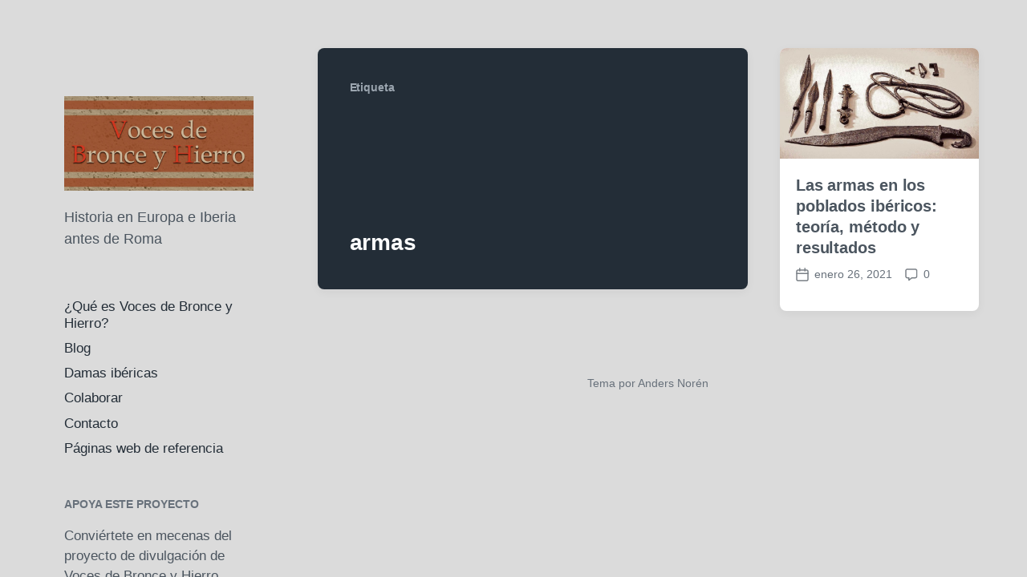

--- FILE ---
content_type: text/html; charset=UTF-8
request_url: https://vocesdebronceyhierro.es/archivos/tag/armas
body_size: 10257
content:
<!DOCTYPE html>


<html class="no-js" lang="es">

	<head>

		<meta http-equiv="content-type" content="text/html" charset="UTF-8" />
		<meta name="viewport" content="width=device-width, initial-scale=1.0" >

		<link rel="profile" href="http://gmpg.org/xfn/11">

		<title>armas &#8211; VOCES DE BRONCE Y HIERRO</title>
<meta name='robots' content='max-image-preview:large' />
	<style>img:is([sizes="auto" i], [sizes^="auto," i]) { contain-intrinsic-size: 3000px 1500px }</style>
	<link rel='dns-prefetch' href='//www.googletagmanager.com' />
<link rel='dns-prefetch' href='//pagead2.googlesyndication.com' />
<link rel="alternate" type="application/rss+xml" title="VOCES DE BRONCE Y HIERRO &raquo; Feed" href="https://vocesdebronceyhierro.es/feed" />
<link rel="alternate" type="application/rss+xml" title="VOCES DE BRONCE Y HIERRO &raquo; Feed de los comentarios" href="https://vocesdebronceyhierro.es/comments/feed" />
<link rel="alternate" type="application/rss+xml" title="VOCES DE BRONCE Y HIERRO &raquo; Etiqueta armas del feed" href="https://vocesdebronceyhierro.es/archivos/tag/armas/feed" />
<script type="text/javascript">
/* <![CDATA[ */
window._wpemojiSettings = {"baseUrl":"https:\/\/s.w.org\/images\/core\/emoji\/16.0.1\/72x72\/","ext":".png","svgUrl":"https:\/\/s.w.org\/images\/core\/emoji\/16.0.1\/svg\/","svgExt":".svg","source":{"concatemoji":"https:\/\/vocesdebronceyhierro.es\/wp-includes\/js\/wp-emoji-release.min.js?ver=6.8.3"}};
/*! This file is auto-generated */
!function(s,n){var o,i,e;function c(e){try{var t={supportTests:e,timestamp:(new Date).valueOf()};sessionStorage.setItem(o,JSON.stringify(t))}catch(e){}}function p(e,t,n){e.clearRect(0,0,e.canvas.width,e.canvas.height),e.fillText(t,0,0);var t=new Uint32Array(e.getImageData(0,0,e.canvas.width,e.canvas.height).data),a=(e.clearRect(0,0,e.canvas.width,e.canvas.height),e.fillText(n,0,0),new Uint32Array(e.getImageData(0,0,e.canvas.width,e.canvas.height).data));return t.every(function(e,t){return e===a[t]})}function u(e,t){e.clearRect(0,0,e.canvas.width,e.canvas.height),e.fillText(t,0,0);for(var n=e.getImageData(16,16,1,1),a=0;a<n.data.length;a++)if(0!==n.data[a])return!1;return!0}function f(e,t,n,a){switch(t){case"flag":return n(e,"\ud83c\udff3\ufe0f\u200d\u26a7\ufe0f","\ud83c\udff3\ufe0f\u200b\u26a7\ufe0f")?!1:!n(e,"\ud83c\udde8\ud83c\uddf6","\ud83c\udde8\u200b\ud83c\uddf6")&&!n(e,"\ud83c\udff4\udb40\udc67\udb40\udc62\udb40\udc65\udb40\udc6e\udb40\udc67\udb40\udc7f","\ud83c\udff4\u200b\udb40\udc67\u200b\udb40\udc62\u200b\udb40\udc65\u200b\udb40\udc6e\u200b\udb40\udc67\u200b\udb40\udc7f");case"emoji":return!a(e,"\ud83e\udedf")}return!1}function g(e,t,n,a){var r="undefined"!=typeof WorkerGlobalScope&&self instanceof WorkerGlobalScope?new OffscreenCanvas(300,150):s.createElement("canvas"),o=r.getContext("2d",{willReadFrequently:!0}),i=(o.textBaseline="top",o.font="600 32px Arial",{});return e.forEach(function(e){i[e]=t(o,e,n,a)}),i}function t(e){var t=s.createElement("script");t.src=e,t.defer=!0,s.head.appendChild(t)}"undefined"!=typeof Promise&&(o="wpEmojiSettingsSupports",i=["flag","emoji"],n.supports={everything:!0,everythingExceptFlag:!0},e=new Promise(function(e){s.addEventListener("DOMContentLoaded",e,{once:!0})}),new Promise(function(t){var n=function(){try{var e=JSON.parse(sessionStorage.getItem(o));if("object"==typeof e&&"number"==typeof e.timestamp&&(new Date).valueOf()<e.timestamp+604800&&"object"==typeof e.supportTests)return e.supportTests}catch(e){}return null}();if(!n){if("undefined"!=typeof Worker&&"undefined"!=typeof OffscreenCanvas&&"undefined"!=typeof URL&&URL.createObjectURL&&"undefined"!=typeof Blob)try{var e="postMessage("+g.toString()+"("+[JSON.stringify(i),f.toString(),p.toString(),u.toString()].join(",")+"));",a=new Blob([e],{type:"text/javascript"}),r=new Worker(URL.createObjectURL(a),{name:"wpTestEmojiSupports"});return void(r.onmessage=function(e){c(n=e.data),r.terminate(),t(n)})}catch(e){}c(n=g(i,f,p,u))}t(n)}).then(function(e){for(var t in e)n.supports[t]=e[t],n.supports.everything=n.supports.everything&&n.supports[t],"flag"!==t&&(n.supports.everythingExceptFlag=n.supports.everythingExceptFlag&&n.supports[t]);n.supports.everythingExceptFlag=n.supports.everythingExceptFlag&&!n.supports.flag,n.DOMReady=!1,n.readyCallback=function(){n.DOMReady=!0}}).then(function(){return e}).then(function(){var e;n.supports.everything||(n.readyCallback(),(e=n.source||{}).concatemoji?t(e.concatemoji):e.wpemoji&&e.twemoji&&(t(e.twemoji),t(e.wpemoji)))}))}((window,document),window._wpemojiSettings);
/* ]]> */
</script>
<style id='wp-emoji-styles-inline-css' type='text/css'>

	img.wp-smiley, img.emoji {
		display: inline !important;
		border: none !important;
		box-shadow: none !important;
		height: 1em !important;
		width: 1em !important;
		margin: 0 0.07em !important;
		vertical-align: -0.1em !important;
		background: none !important;
		padding: 0 !important;
	}
</style>
<link rel='stylesheet' id='wp-block-library-css' href='https://vocesdebronceyhierro.es/wp-includes/css/dist/block-library/style.min.css?ver=6.8.3' type='text/css' media='all' />
<style id='classic-theme-styles-inline-css' type='text/css'>
/*! This file is auto-generated */
.wp-block-button__link{color:#fff;background-color:#32373c;border-radius:9999px;box-shadow:none;text-decoration:none;padding:calc(.667em + 2px) calc(1.333em + 2px);font-size:1.125em}.wp-block-file__button{background:#32373c;color:#fff;text-decoration:none}
</style>
<style id='global-styles-inline-css' type='text/css'>
:root{--wp--preset--aspect-ratio--square: 1;--wp--preset--aspect-ratio--4-3: 4/3;--wp--preset--aspect-ratio--3-4: 3/4;--wp--preset--aspect-ratio--3-2: 3/2;--wp--preset--aspect-ratio--2-3: 2/3;--wp--preset--aspect-ratio--16-9: 16/9;--wp--preset--aspect-ratio--9-16: 9/16;--wp--preset--color--black: #232D37;--wp--preset--color--cyan-bluish-gray: #abb8c3;--wp--preset--color--white: #FFF;--wp--preset--color--pale-pink: #f78da7;--wp--preset--color--vivid-red: #cf2e2e;--wp--preset--color--luminous-vivid-orange: #ff6900;--wp--preset--color--luminous-vivid-amber: #fcb900;--wp--preset--color--light-green-cyan: #7bdcb5;--wp--preset--color--vivid-green-cyan: #00d084;--wp--preset--color--pale-cyan-blue: #8ed1fc;--wp--preset--color--vivid-cyan-blue: #0693e3;--wp--preset--color--vivid-purple: #9b51e0;--wp--preset--color--darkest-gray: #4B555F;--wp--preset--color--darker-gray: #69737D;--wp--preset--color--gray: #9BA5AF;--wp--preset--color--light-gray: #DCDFE2;--wp--preset--color--lightest-gray: #E6E9EC;--wp--preset--gradient--vivid-cyan-blue-to-vivid-purple: linear-gradient(135deg,rgba(6,147,227,1) 0%,rgb(155,81,224) 100%);--wp--preset--gradient--light-green-cyan-to-vivid-green-cyan: linear-gradient(135deg,rgb(122,220,180) 0%,rgb(0,208,130) 100%);--wp--preset--gradient--luminous-vivid-amber-to-luminous-vivid-orange: linear-gradient(135deg,rgba(252,185,0,1) 0%,rgba(255,105,0,1) 100%);--wp--preset--gradient--luminous-vivid-orange-to-vivid-red: linear-gradient(135deg,rgba(255,105,0,1) 0%,rgb(207,46,46) 100%);--wp--preset--gradient--very-light-gray-to-cyan-bluish-gray: linear-gradient(135deg,rgb(238,238,238) 0%,rgb(169,184,195) 100%);--wp--preset--gradient--cool-to-warm-spectrum: linear-gradient(135deg,rgb(74,234,220) 0%,rgb(151,120,209) 20%,rgb(207,42,186) 40%,rgb(238,44,130) 60%,rgb(251,105,98) 80%,rgb(254,248,76) 100%);--wp--preset--gradient--blush-light-purple: linear-gradient(135deg,rgb(255,206,236) 0%,rgb(152,150,240) 100%);--wp--preset--gradient--blush-bordeaux: linear-gradient(135deg,rgb(254,205,165) 0%,rgb(254,45,45) 50%,rgb(107,0,62) 100%);--wp--preset--gradient--luminous-dusk: linear-gradient(135deg,rgb(255,203,112) 0%,rgb(199,81,192) 50%,rgb(65,88,208) 100%);--wp--preset--gradient--pale-ocean: linear-gradient(135deg,rgb(255,245,203) 0%,rgb(182,227,212) 50%,rgb(51,167,181) 100%);--wp--preset--gradient--electric-grass: linear-gradient(135deg,rgb(202,248,128) 0%,rgb(113,206,126) 100%);--wp--preset--gradient--midnight: linear-gradient(135deg,rgb(2,3,129) 0%,rgb(40,116,252) 100%);--wp--preset--font-size--small: 16px;--wp--preset--font-size--medium: 20px;--wp--preset--font-size--large: 24px;--wp--preset--font-size--x-large: 42px;--wp--preset--font-size--normal: 19px;--wp--preset--font-size--larger: 32px;--wp--preset--spacing--20: 0.44rem;--wp--preset--spacing--30: 0.67rem;--wp--preset--spacing--40: 1rem;--wp--preset--spacing--50: 1.5rem;--wp--preset--spacing--60: 2.25rem;--wp--preset--spacing--70: 3.38rem;--wp--preset--spacing--80: 5.06rem;--wp--preset--shadow--natural: 6px 6px 9px rgba(0, 0, 0, 0.2);--wp--preset--shadow--deep: 12px 12px 50px rgba(0, 0, 0, 0.4);--wp--preset--shadow--sharp: 6px 6px 0px rgba(0, 0, 0, 0.2);--wp--preset--shadow--outlined: 6px 6px 0px -3px rgba(255, 255, 255, 1), 6px 6px rgba(0, 0, 0, 1);--wp--preset--shadow--crisp: 6px 6px 0px rgba(0, 0, 0, 1);}:where(.is-layout-flex){gap: 0.5em;}:where(.is-layout-grid){gap: 0.5em;}body .is-layout-flex{display: flex;}.is-layout-flex{flex-wrap: wrap;align-items: center;}.is-layout-flex > :is(*, div){margin: 0;}body .is-layout-grid{display: grid;}.is-layout-grid > :is(*, div){margin: 0;}:where(.wp-block-columns.is-layout-flex){gap: 2em;}:where(.wp-block-columns.is-layout-grid){gap: 2em;}:where(.wp-block-post-template.is-layout-flex){gap: 1.25em;}:where(.wp-block-post-template.is-layout-grid){gap: 1.25em;}.has-black-color{color: var(--wp--preset--color--black) !important;}.has-cyan-bluish-gray-color{color: var(--wp--preset--color--cyan-bluish-gray) !important;}.has-white-color{color: var(--wp--preset--color--white) !important;}.has-pale-pink-color{color: var(--wp--preset--color--pale-pink) !important;}.has-vivid-red-color{color: var(--wp--preset--color--vivid-red) !important;}.has-luminous-vivid-orange-color{color: var(--wp--preset--color--luminous-vivid-orange) !important;}.has-luminous-vivid-amber-color{color: var(--wp--preset--color--luminous-vivid-amber) !important;}.has-light-green-cyan-color{color: var(--wp--preset--color--light-green-cyan) !important;}.has-vivid-green-cyan-color{color: var(--wp--preset--color--vivid-green-cyan) !important;}.has-pale-cyan-blue-color{color: var(--wp--preset--color--pale-cyan-blue) !important;}.has-vivid-cyan-blue-color{color: var(--wp--preset--color--vivid-cyan-blue) !important;}.has-vivid-purple-color{color: var(--wp--preset--color--vivid-purple) !important;}.has-black-background-color{background-color: var(--wp--preset--color--black) !important;}.has-cyan-bluish-gray-background-color{background-color: var(--wp--preset--color--cyan-bluish-gray) !important;}.has-white-background-color{background-color: var(--wp--preset--color--white) !important;}.has-pale-pink-background-color{background-color: var(--wp--preset--color--pale-pink) !important;}.has-vivid-red-background-color{background-color: var(--wp--preset--color--vivid-red) !important;}.has-luminous-vivid-orange-background-color{background-color: var(--wp--preset--color--luminous-vivid-orange) !important;}.has-luminous-vivid-amber-background-color{background-color: var(--wp--preset--color--luminous-vivid-amber) !important;}.has-light-green-cyan-background-color{background-color: var(--wp--preset--color--light-green-cyan) !important;}.has-vivid-green-cyan-background-color{background-color: var(--wp--preset--color--vivid-green-cyan) !important;}.has-pale-cyan-blue-background-color{background-color: var(--wp--preset--color--pale-cyan-blue) !important;}.has-vivid-cyan-blue-background-color{background-color: var(--wp--preset--color--vivid-cyan-blue) !important;}.has-vivid-purple-background-color{background-color: var(--wp--preset--color--vivid-purple) !important;}.has-black-border-color{border-color: var(--wp--preset--color--black) !important;}.has-cyan-bluish-gray-border-color{border-color: var(--wp--preset--color--cyan-bluish-gray) !important;}.has-white-border-color{border-color: var(--wp--preset--color--white) !important;}.has-pale-pink-border-color{border-color: var(--wp--preset--color--pale-pink) !important;}.has-vivid-red-border-color{border-color: var(--wp--preset--color--vivid-red) !important;}.has-luminous-vivid-orange-border-color{border-color: var(--wp--preset--color--luminous-vivid-orange) !important;}.has-luminous-vivid-amber-border-color{border-color: var(--wp--preset--color--luminous-vivid-amber) !important;}.has-light-green-cyan-border-color{border-color: var(--wp--preset--color--light-green-cyan) !important;}.has-vivid-green-cyan-border-color{border-color: var(--wp--preset--color--vivid-green-cyan) !important;}.has-pale-cyan-blue-border-color{border-color: var(--wp--preset--color--pale-cyan-blue) !important;}.has-vivid-cyan-blue-border-color{border-color: var(--wp--preset--color--vivid-cyan-blue) !important;}.has-vivid-purple-border-color{border-color: var(--wp--preset--color--vivid-purple) !important;}.has-vivid-cyan-blue-to-vivid-purple-gradient-background{background: var(--wp--preset--gradient--vivid-cyan-blue-to-vivid-purple) !important;}.has-light-green-cyan-to-vivid-green-cyan-gradient-background{background: var(--wp--preset--gradient--light-green-cyan-to-vivid-green-cyan) !important;}.has-luminous-vivid-amber-to-luminous-vivid-orange-gradient-background{background: var(--wp--preset--gradient--luminous-vivid-amber-to-luminous-vivid-orange) !important;}.has-luminous-vivid-orange-to-vivid-red-gradient-background{background: var(--wp--preset--gradient--luminous-vivid-orange-to-vivid-red) !important;}.has-very-light-gray-to-cyan-bluish-gray-gradient-background{background: var(--wp--preset--gradient--very-light-gray-to-cyan-bluish-gray) !important;}.has-cool-to-warm-spectrum-gradient-background{background: var(--wp--preset--gradient--cool-to-warm-spectrum) !important;}.has-blush-light-purple-gradient-background{background: var(--wp--preset--gradient--blush-light-purple) !important;}.has-blush-bordeaux-gradient-background{background: var(--wp--preset--gradient--blush-bordeaux) !important;}.has-luminous-dusk-gradient-background{background: var(--wp--preset--gradient--luminous-dusk) !important;}.has-pale-ocean-gradient-background{background: var(--wp--preset--gradient--pale-ocean) !important;}.has-electric-grass-gradient-background{background: var(--wp--preset--gradient--electric-grass) !important;}.has-midnight-gradient-background{background: var(--wp--preset--gradient--midnight) !important;}.has-small-font-size{font-size: var(--wp--preset--font-size--small) !important;}.has-medium-font-size{font-size: var(--wp--preset--font-size--medium) !important;}.has-large-font-size{font-size: var(--wp--preset--font-size--large) !important;}.has-x-large-font-size{font-size: var(--wp--preset--font-size--x-large) !important;}
:where(.wp-block-post-template.is-layout-flex){gap: 1.25em;}:where(.wp-block-post-template.is-layout-grid){gap: 1.25em;}
:where(.wp-block-columns.is-layout-flex){gap: 2em;}:where(.wp-block-columns.is-layout-grid){gap: 2em;}
:root :where(.wp-block-pullquote){font-size: 1.5em;line-height: 1.6;}
</style>
<link rel='stylesheet' id='mwm_rrss_styles-css' href='https://vocesdebronceyhierro.es/wp-content/plugins/mowomo-redes-sociales/assets/css/styles.min.css?ver=2.0.8' type='text/css' media='all' />
<link rel='stylesheet' id='koji-style-css' href='https://vocesdebronceyhierro.es/wp-content/themes/koji/style.css?ver=2.1' type='text/css' media='all' />
<script type="text/javascript" src="https://vocesdebronceyhierro.es/wp-includes/js/jquery/jquery.min.js?ver=3.7.1" id="jquery-core-js"></script>
<script type="text/javascript" src="https://vocesdebronceyhierro.es/wp-includes/js/jquery/jquery-migrate.min.js?ver=3.4.1" id="jquery-migrate-js"></script>
<link rel="https://api.w.org/" href="https://vocesdebronceyhierro.es/wp-json/" /><link rel="alternate" title="JSON" type="application/json" href="https://vocesdebronceyhierro.es/wp-json/wp/v2/tags/66" /><link rel="EditURI" type="application/rsd+xml" title="RSD" href="https://vocesdebronceyhierro.es/xmlrpc.php?rsd" />
<meta name="generator" content="WordPress 6.8.3" />
<meta name="generator" content="Site Kit by Google 1.170.0" /><meta name="twitter:card" content="summary_large_image" /><meta property="og:title" content="Las armas en los poblados ibéricos: teoría, método y resultados" /><meta property="og:url" content="https://vocesdebronceyhierro.es/?post_type=post&amp;p=533" /><meta property="og:description" content="por Jesús M. de la Cruz Fernando Quesada Sanz es Doctor en Prehistoria y Arqueología" />
				<meta property="og:image" content="https://vocesdebronceyhierro.es/wp-content/uploads/2021/01/Ejemplos-armas-hallados-150x150.jpg" />
				<meta property="og:image_secure_url" content="https://vocesdebronceyhierro.es/wp-content/uploads/2021/01/Ejemplos-armas-hallados-150x150.jpg" />
				<meta property="og:image:width" content="150" />
				<meta property="og:image:height" content="150" />
				<meta property="og:image:alt" content="" />
				<meta property="og:image:type" content="image/jpeg" />

				<meta property="og:type" content="article" />		<script>document.documentElement.className = document.documentElement.className.replace( 'no-js', 'js' );</script>
		
<!-- Metaetiquetas de Google AdSense añadidas por Site Kit -->
<meta name="google-adsense-platform-account" content="ca-host-pub-2644536267352236">
<meta name="google-adsense-platform-domain" content="sitekit.withgoogle.com">
<!-- Acabar con las metaetiquetas de Google AdSense añadidas por Site Kit -->
<style type="text/css" id="custom-background-css">
body.custom-background { background-color: #dbdbdb; }
</style>
	
<!-- Fragmento de código de Google Adsense añadido por Site Kit -->
<script type="text/javascript" async="async" src="https://pagead2.googlesyndication.com/pagead/js/adsbygoogle.js?client=ca-pub-3854821727235883&amp;host=ca-host-pub-2644536267352236" crossorigin="anonymous"></script>

<!-- Final del fragmento de código de Google Adsense añadido por Site Kit -->
<link rel="icon" href="https://vocesdebronceyhierro.es/wp-content/uploads/2020/10/cropped-avatar-grifo-gorrito-256x256-scaled-1-32x32.jpg" sizes="32x32" />
<link rel="icon" href="https://vocesdebronceyhierro.es/wp-content/uploads/2020/10/cropped-avatar-grifo-gorrito-256x256-scaled-1-192x192.jpg" sizes="192x192" />
<link rel="apple-touch-icon" href="https://vocesdebronceyhierro.es/wp-content/uploads/2020/10/cropped-avatar-grifo-gorrito-256x256-scaled-1-180x180.jpg" />
<meta name="msapplication-TileImage" content="https://vocesdebronceyhierro.es/wp-content/uploads/2020/10/cropped-avatar-grifo-gorrito-256x256-scaled-1-270x270.jpg" />

	</head>

	<body class="archive tag tag-armas tag-66 custom-background wp-custom-logo wp-theme-koji pagination-type-button">

		
		<div id="site-wrapper">

			<header id="site-header" role="banner">

				<a class="skip-link" href="#site-content">Saltar al contenido</a>
				<a class="skip-link" href="#main-menu">Saltar al menú principal</a>

				<div class="header-top section-inner">

					
			<a href="https://vocesdebronceyhierro.es/" title="VOCES DE BRONCE Y HIERRO" class="custom-logo-link">
				<img src="https://vocesdebronceyhierro.es/wp-content/uploads/2020/10/cropped-VdByH-banner-1200x480-ocre-2-1-1-scaled-1.jpg" width="1480" height="740" alt="VOCES DE BRONCE Y HIERRO" />
			</a>

			
					<button type="button" aria-pressed="false" class="toggle nav-toggle" data-toggle-target=".mobile-menu-wrapper" data-toggle-scroll-lock="true" data-toggle-attribute="">
						<label>
							<span class="show">Menú</span>
							<span class="hide">Cerrar</span>
						</label>
						<div class="bars">
							<div class="bar"></div>
							<div class="bar"></div>
							<div class="bar"></div>
						</div><!-- .bars -->
					</button><!-- .nav-toggle -->

				</div><!-- .header-top -->

				<div class="header-inner section-inner">

					<div class="header-inner-top">

						
							<p class="site-description">Historia en Europa e Iberia antes de Roma</p>

						
						<ul class="site-nav reset-list-style" id="main-menu" role="navigation">
							<li id="menu-item-113" class="menu-item menu-item-type-post_type menu-item-object-page menu-item-113"><a href="https://vocesdebronceyhierro.es/home">¿Qué es Voces de Bronce y Hierro?</a></li>
<li id="menu-item-234" class="menu-item menu-item-type-taxonomy menu-item-object-category menu-item-234"><a href="https://vocesdebronceyhierro.es/archivos/category/blog">Blog</a></li>
<li id="menu-item-3358" class="menu-item menu-item-type-post_type menu-item-object-page menu-item-3358"><a href="https://vocesdebronceyhierro.es/damas-ibericas">Damas ibéricas</a></li>
<li id="menu-item-115" class="menu-item menu-item-type-post_type menu-item-object-page menu-item-115"><a href="https://vocesdebronceyhierro.es/about">Colaborar</a></li>
<li id="menu-item-227" class="menu-item menu-item-type-post_type menu-item-object-page menu-item-227"><a href="https://vocesdebronceyhierro.es/contacto">Contacto</a></li>
<li id="menu-item-332" class="menu-item menu-item-type-post_type menu-item-object-page menu-item-332"><a href="https://vocesdebronceyhierro.es/paginas-web-de-referencia">Páginas web de referencia</a></li>
						</ul>

						
							<div class="sidebar-widgets">
								<div id="ko_fi_widget-2" class="widget ko_fi_widget"><div class="widget-content"><h2 class="widget-title">Apoya este proyecto</h2><p>Conviértete en mecenas del proyecto de divulgación de Voces de Bronce y Hierro.</p><div class="ko-fi-button" data-text="¡Une tu voz!" data-color="#FF5F5F" data-code="vdbyh" id="ko_fi_widget_2Html" style="float: none; text-align: left;" data-title="Apoya este proyecto"></div></div><div class="clear"></div></div><div id="search-2" class="widget widget_search"><div class="widget-content">
<form role="search" method="get" class="search-form" action="https://vocesdebronceyhierro.es/">
	<label for="search-form-69720e5f4ee20">
		<span class="screen-reader-text">Buscar:</span>
		<img aria-hidden="true" src="https://vocesdebronceyhierro.es/wp-content/themes/koji/assets/images/icons/spyglass.svg" />
	</label>
	<input type="search" id="search-form-69720e5f4ee20" class="search-field" placeholder="Introduce tu búsqueda" value="" name="s" />
	<button type="submit" class="search-submit screen-reader-text">Buscar</button>
</form>
</div><div class="clear"></div></div>
		<div id="recent-posts-2" class="widget widget_recent_entries"><div class="widget-content">
		<h2 class="widget-title">Entradas recientes</h2>
		<ul>
											<li>
					<a href="https://vocesdebronceyhierro.es/archivos/3364">El monumento de Pozo Moro</a>
									</li>
											<li>
					<a href="https://vocesdebronceyhierro.es/archivos/3332">Las maquetas de barcos del Tossal de les Basses y su relación con el Mediterráneo protohistórico.</a>
									</li>
											<li>
					<a href="https://vocesdebronceyhierro.es/archivos/3316">¿Aristocracias en la Prehistoria?</a>
									</li>
											<li>
					<a href="https://vocesdebronceyhierro.es/archivos/3294">La necrópolis de Medellín II. Contexto cultural.</a>
									</li>
											<li>
					<a href="https://vocesdebronceyhierro.es/archivos/3281">La necrópolis de Medellín I. Contexto arqueológico.</a>
									</li>
					</ul>

		</div><div class="clear"></div></div><div id="categories-2" class="widget widget_categories"><div class="widget-content"><h2 class="widget-title">Categorías</h2>
			<ul>
					<li class="cat-item cat-item-1"><a href="https://vocesdebronceyhierro.es/archivos/category/blog">Blog</a>
</li>
	<li class="cat-item cat-item-25"><a href="https://vocesdebronceyhierro.es/archivos/category/blog/colaborar">Colaboración</a>
</li>
	<li class="cat-item cat-item-128"><a href="https://vocesdebronceyhierro.es/archivos/category/blog/genetica">Genética</a>
</li>
	<li class="cat-item cat-item-16"><a href="https://vocesdebronceyhierro.es/archivos/category/blog/iberia-vieja">Iberia Vieja</a>
</li>
	<li class="cat-item cat-item-31"><a href="https://vocesdebronceyhierro.es/archivos/category/blog/pieza-del-mes">La pieza del mes</a>
</li>
	<li class="cat-item cat-item-69"><a href="https://vocesdebronceyhierro.es/archivos/category/blog/mitologia-arturica-blog">Mitología artúrica</a>
</li>
	<li class="cat-item cat-item-32"><a href="https://vocesdebronceyhierro.es/archivos/category/notas-de-informacion">Notas</a>
</li>
	<li class="cat-item cat-item-130"><a href="https://vocesdebronceyhierro.es/archivos/category/blog/prehistoria">Prehistoria</a>
</li>
	<li class="cat-item cat-item-17"><a href="https://vocesdebronceyhierro.es/archivos/category/blog/recension">Recensiones</a>
</li>
	<li class="cat-item cat-item-8"><a href="https://vocesdebronceyhierro.es/archivos/category/blog/relatos">Relatos</a>
</li>
			</ul>

			</div><div class="clear"></div></div><div id="tag_cloud-2" class="widget widget_tag_cloud"><div class="widget-content"><h2 class="widget-title">Etiquetas</h2><div class="tagcloud"><a href="https://vocesdebronceyhierro.es/archivos/tag/antroponimos" class="tag-cloud-link tag-link-90 tag-link-position-1" style="font-size: 8pt;" aria-label="antropónimos (1 elemento)">antropónimos</a>
<a href="https://vocesdebronceyhierro.es/archivos/tag/armamento" class="tag-cloud-link tag-link-37 tag-link-position-2" style="font-size: 10.191304347826pt;" aria-label="armamento (2 elementos)">armamento</a>
<a href="https://vocesdebronceyhierro.es/archivos/tag/arqueologia" class="tag-cloud-link tag-link-20 tag-link-position-3" style="font-size: 22pt;" aria-label="arqueología (27 elementos)">arqueología</a>
<a href="https://vocesdebronceyhierro.es/archivos/tag/arturo" class="tag-cloud-link tag-link-101 tag-link-position-4" style="font-size: 10.191304347826pt;" aria-label="Arturo (2 elementos)">Arturo</a>
<a href="https://vocesdebronceyhierro.es/archivos/tag/ataecina" class="tag-cloud-link tag-link-125 tag-link-position-5" style="font-size: 8pt;" aria-label="Ataecina (1 elemento)">Ataecina</a>
<a href="https://vocesdebronceyhierro.es/archivos/tag/bicha-de-balazote" class="tag-cloud-link tag-link-96 tag-link-position-6" style="font-size: 8pt;" aria-label="Bicha de Balazote (1 elemento)">Bicha de Balazote</a>
<a href="https://vocesdebronceyhierro.es/archivos/tag/calcolitico" class="tag-cloud-link tag-link-85 tag-link-position-7" style="font-size: 10.191304347826pt;" aria-label="Calcolítico (2 elementos)">Calcolítico</a>
<a href="https://vocesdebronceyhierro.es/archivos/tag/campaniforme" class="tag-cloud-link tag-link-123 tag-link-position-8" style="font-size: 8pt;" aria-label="campaniforme (1 elemento)">campaniforme</a>
<a href="https://vocesdebronceyhierro.es/archivos/tag/celtas" class="tag-cloud-link tag-link-43 tag-link-position-9" style="font-size: 13.84347826087pt;" aria-label="celtas (5 elementos)">celtas</a>
<a href="https://vocesdebronceyhierro.es/archivos/tag/celtiberos" class="tag-cloud-link tag-link-36 tag-link-position-10" style="font-size: 11.652173913043pt;" aria-label="celtíberos (3 elementos)">celtíberos</a>
<a href="https://vocesdebronceyhierro.es/archivos/tag/divinidades" class="tag-cloud-link tag-link-10 tag-link-position-11" style="font-size: 12.869565217391pt;" aria-label="divinidades (4 elementos)">divinidades</a>
<a href="https://vocesdebronceyhierro.es/archivos/tag/edad-del-bronce" class="tag-cloud-link tag-link-30 tag-link-position-12" style="font-size: 14.695652173913pt;" aria-label="Edad del Bronce (6 elementos)">Edad del Bronce</a>
<a href="https://vocesdebronceyhierro.es/archivos/tag/el-argar" class="tag-cloud-link tag-link-88 tag-link-position-13" style="font-size: 12.869565217391pt;" aria-label="El Argar (4 elementos)">El Argar</a>
<a href="https://vocesdebronceyhierro.es/archivos/tag/escritura" class="tag-cloud-link tag-link-89 tag-link-position-14" style="font-size: 10.191304347826pt;" aria-label="escritura (2 elementos)">escritura</a>
<a href="https://vocesdebronceyhierro.es/archivos/tag/escultura" class="tag-cloud-link tag-link-95 tag-link-position-15" style="font-size: 10.191304347826pt;" aria-label="escultura (2 elementos)">escultura</a>
<a href="https://vocesdebronceyhierro.es/archivos/tag/estelas-del-suroeste" class="tag-cloud-link tag-link-124 tag-link-position-16" style="font-size: 8pt;" aria-label="estelas del suroeste (1 elemento)">estelas del suroeste</a>
<a href="https://vocesdebronceyhierro.es/archivos/tag/fenicios" class="tag-cloud-link tag-link-21 tag-link-position-17" style="font-size: 13.84347826087pt;" aria-label="fenicios (5 elementos)">fenicios</a>
<a href="https://vocesdebronceyhierro.es/archivos/tag/genetica" class="tag-cloud-link tag-link-97 tag-link-position-18" style="font-size: 12.869565217391pt;" aria-label="Genética (4 elementos)">Genética</a>
<a href="https://vocesdebronceyhierro.es/archivos/tag/gigantes" class="tag-cloud-link tag-link-102 tag-link-position-19" style="font-size: 8pt;" aria-label="gigantes (1 elemento)">gigantes</a>
<a href="https://vocesdebronceyhierro.es/archivos/tag/grial" class="tag-cloud-link tag-link-103 tag-link-position-20" style="font-size: 8pt;" aria-label="Grial (1 elemento)">Grial</a>
<a href="https://vocesdebronceyhierro.es/archivos/tag/guerra" class="tag-cloud-link tag-link-35 tag-link-position-21" style="font-size: 10.191304347826pt;" aria-label="guerra (2 elementos)">guerra</a>
<a href="https://vocesdebronceyhierro.es/archivos/tag/iberos" class="tag-cloud-link tag-link-12 tag-link-position-22" style="font-size: 21.391304347826pt;" aria-label="iberos (24 elementos)">iberos</a>
<a href="https://vocesdebronceyhierro.es/archivos/tag/juegos" class="tag-cloud-link tag-link-98 tag-link-position-23" style="font-size: 8pt;" aria-label="juegos (1 elemento)">juegos</a>
<a href="https://vocesdebronceyhierro.es/archivos/tag/kaukor" class="tag-cloud-link tag-link-99 tag-link-position-24" style="font-size: 8pt;" aria-label="Kaukor (1 elemento)">Kaukor</a>
<a href="https://vocesdebronceyhierro.es/archivos/tag/leyenda-arturica" class="tag-cloud-link tag-link-73 tag-link-position-25" style="font-size: 17.008695652174pt;" aria-label="leyenda artúrica (10 elementos)">leyenda artúrica</a>
<a href="https://vocesdebronceyhierro.es/archivos/tag/leyendas-arturicas" class="tag-cloud-link tag-link-78 tag-link-position-26" style="font-size: 10.191304347826pt;" aria-label="Leyendas artúricas (2 elementos)">Leyendas artúricas</a>
<a href="https://vocesdebronceyhierro.es/archivos/tag/linguistica" class="tag-cloud-link tag-link-92 tag-link-position-27" style="font-size: 15.304347826087pt;" aria-label="lingüística (7 elementos)">lingüística</a>
<a href="https://vocesdebronceyhierro.es/archivos/tag/literatura-medieval" class="tag-cloud-link tag-link-72 tag-link-position-28" style="font-size: 10.191304347826pt;" aria-label="literatura medieval (2 elementos)">literatura medieval</a>
<a href="https://vocesdebronceyhierro.es/archivos/tag/minoicos" class="tag-cloud-link tag-link-127 tag-link-position-29" style="font-size: 8pt;" aria-label="minoicos (1 elemento)">minoicos</a>
<a href="https://vocesdebronceyhierro.es/archivos/tag/mito-arturico" class="tag-cloud-link tag-link-104 tag-link-position-30" style="font-size: 10.191304347826pt;" aria-label="mito artúrico (2 elementos)">mito artúrico</a>
<a href="https://vocesdebronceyhierro.es/archivos/tag/mitologia-2" class="tag-cloud-link tag-link-79 tag-link-position-31" style="font-size: 10.191304347826pt;" aria-label="mitología (2 elementos)">mitología</a>
<a href="https://vocesdebronceyhierro.es/archivos/tag/mundo-funerario" class="tag-cloud-link tag-link-50 tag-link-position-32" style="font-size: 10.191304347826pt;" aria-label="mundo funerario (2 elementos)">mundo funerario</a>
<a href="https://vocesdebronceyhierro.es/archivos/tag/museos" class="tag-cloud-link tag-link-126 tag-link-position-33" style="font-size: 11.652173913043pt;" aria-label="museos (3 elementos)">museos</a>
<a href="https://vocesdebronceyhierro.es/archivos/tag/orientalizante" class="tag-cloud-link tag-link-58 tag-link-position-34" style="font-size: 10.191304347826pt;" aria-label="orientalizante (2 elementos)">orientalizante</a>
<a href="https://vocesdebronceyhierro.es/archivos/tag/porcuna" class="tag-cloud-link tag-link-121 tag-link-position-35" style="font-size: 10.191304347826pt;" aria-label="Porcuna (2 elementos)">Porcuna</a>
<a href="https://vocesdebronceyhierro.es/archivos/tag/pozo-moro" class="tag-cloud-link tag-link-94 tag-link-position-36" style="font-size: 10.191304347826pt;" aria-label="Pozo Moro (2 elementos)">Pozo Moro</a>
<a href="https://vocesdebronceyhierro.es/archivos/tag/prehistoria" class="tag-cloud-link tag-link-87 tag-link-position-37" style="font-size: 12.869565217391pt;" aria-label="Prehistoria (4 elementos)">Prehistoria</a>
<a href="https://vocesdebronceyhierro.es/archivos/tag/relaciones-sociales" class="tag-cloud-link tag-link-59 tag-link-position-38" style="font-size: 10.191304347826pt;" aria-label="relaciones sociales (2 elementos)">relaciones sociales</a>
<a href="https://vocesdebronceyhierro.es/archivos/tag/religion" class="tag-cloud-link tag-link-40 tag-link-position-39" style="font-size: 11.652173913043pt;" aria-label="religión (3 elementos)">religión</a>
<a href="https://vocesdebronceyhierro.es/archivos/tag/religion-celta" class="tag-cloud-link tag-link-71 tag-link-position-40" style="font-size: 12.869565217391pt;" aria-label="religión celta (4 elementos)">religión celta</a>
<a href="https://vocesdebronceyhierro.es/archivos/tag/roma" class="tag-cloud-link tag-link-38 tag-link-position-41" style="font-size: 10.191304347826pt;" aria-label="Roma (2 elementos)">Roma</a>
<a href="https://vocesdebronceyhierro.es/archivos/tag/sacrificios-humanos" class="tag-cloud-link tag-link-39 tag-link-position-42" style="font-size: 10.191304347826pt;" aria-label="sacrificios humanos (2 elementos)">sacrificios humanos</a>
<a href="https://vocesdebronceyhierro.es/archivos/tag/signarios" class="tag-cloud-link tag-link-91 tag-link-position-43" style="font-size: 8pt;" aria-label="signarios (1 elemento)">signarios</a>
<a href="https://vocesdebronceyhierro.es/archivos/tag/tarteso" class="tag-cloud-link tag-link-19 tag-link-position-44" style="font-size: 18.347826086957pt;" aria-label="Tarteso (13 elementos)">Tarteso</a>
<a href="https://vocesdebronceyhierro.es/archivos/tag/vasco-iberismo" class="tag-cloud-link tag-link-93 tag-link-position-45" style="font-size: 8pt;" aria-label="vasco-iberismo (1 elemento)">vasco-iberismo</a></div>
</div><div class="clear"></div></div><div id="block-2" class="widget widget_block widget_text"><div class="widget-content">
<p><a href="https://www.youtube.com/@vocesdebronceyhierro">https://www.youtube.com/@vocesdebronceyhierro</a></p>
</div><div class="clear"></div></div><div id="custom_html-2" class="widget_text widget widget_custom_html"><div class="widget_text widget-content"><h2 class="widget-title">Hosting</h2><div class="textwidget custom-html-widget"><div>
	<img style="vertical-align:middle" src="https://multimedia.castris.com/logos/castris-120.png" width="48" height="48" ><span style=""><a href="https://castris.com" title="Hosting patrocinado por Castris" target="_blank">Hosting con amor, Castris</a></span>
</div></div></div><div class="clear"></div></div>							</div><!-- .sidebar-widgets -->

						
					</div><!-- .header-inner-top -->

					<div class="social-menu-wrapper">

						
							<ul class="social-menu reset-list-style social-icons s-icons">

								
									<li class="search-toggle-wrapper"><button type="button" aria-pressed="false" data-toggle-target=".search-overlay" data-set-focus=".search-overlay .search-field" class="toggle search-toggle"><span class="screen-reader-text">Alternar el campo de búsqueda</span></button></li>

									
							</ul><!-- .social-menu -->

						
					</div><!-- .social-menu-wrapper -->

				</div><!-- .header-inner -->

			</header><!-- #site-header -->

			<div class="mobile-menu-wrapper" aria-expanded="false">

				<div class="mobile-menu section-inner">

					<div class="mobile-menu-top">

						
							<p class="site-description">Historia en Europa e Iberia antes de Roma</p>

						
						<ul class="site-nav reset-list-style" id="mobile-menu" role="navigation">
							<li class="page_item page-item-9"><a href="https://vocesdebronceyhierro.es/home">¿Qué es Voces de Bronce y Hierro?</a></li>
<li class="page_item page-item-8"><a href="https://vocesdebronceyhierro.es/about">Colaborar</a></li>
<li class="page_item page-item-224"><a href="https://vocesdebronceyhierro.es/contacto">Contacto</a></li>
<li class="page_item page-item-3354"><a href="https://vocesdebronceyhierro.es/damas-ibericas">Damas ibéricas</a></li>
<li class="page_item page-item-330"><a href="https://vocesdebronceyhierro.es/paginas-web-de-referencia">Páginas web de referencia</a></li>
						</ul>

						
							<div class="sidebar-widgets">
								<div id="ko_fi_widget-2" class="widget ko_fi_widget"><div class="widget-content"><h2 class="widget-title">Apoya este proyecto</h2><p>Conviértete en mecenas del proyecto de divulgación de Voces de Bronce y Hierro.</p><div class="ko-fi-button" data-text="¡Une tu voz!" data-color="#FF5F5F" data-code="vdbyh" id="ko_fi_widget_2Html" style="float: none; text-align: left;" data-title="Apoya este proyecto"></div></div><div class="clear"></div></div><div id="search-2" class="widget widget_search"><div class="widget-content">
<form role="search" method="get" class="search-form" action="https://vocesdebronceyhierro.es/">
	<label for="search-form-69720e5f525a9">
		<span class="screen-reader-text">Buscar:</span>
		<img aria-hidden="true" src="https://vocesdebronceyhierro.es/wp-content/themes/koji/assets/images/icons/spyglass.svg" />
	</label>
	<input type="search" id="search-form-69720e5f525a9" class="search-field" placeholder="Introduce tu búsqueda" value="" name="s" />
	<button type="submit" class="search-submit screen-reader-text">Buscar</button>
</form>
</div><div class="clear"></div></div>
		<div id="recent-posts-2" class="widget widget_recent_entries"><div class="widget-content">
		<h2 class="widget-title">Entradas recientes</h2>
		<ul>
											<li>
					<a href="https://vocesdebronceyhierro.es/archivos/3364">El monumento de Pozo Moro</a>
									</li>
											<li>
					<a href="https://vocesdebronceyhierro.es/archivos/3332">Las maquetas de barcos del Tossal de les Basses y su relación con el Mediterráneo protohistórico.</a>
									</li>
											<li>
					<a href="https://vocesdebronceyhierro.es/archivos/3316">¿Aristocracias en la Prehistoria?</a>
									</li>
											<li>
					<a href="https://vocesdebronceyhierro.es/archivos/3294">La necrópolis de Medellín II. Contexto cultural.</a>
									</li>
											<li>
					<a href="https://vocesdebronceyhierro.es/archivos/3281">La necrópolis de Medellín I. Contexto arqueológico.</a>
									</li>
					</ul>

		</div><div class="clear"></div></div><div id="categories-2" class="widget widget_categories"><div class="widget-content"><h2 class="widget-title">Categorías</h2>
			<ul>
					<li class="cat-item cat-item-1"><a href="https://vocesdebronceyhierro.es/archivos/category/blog">Blog</a>
</li>
	<li class="cat-item cat-item-25"><a href="https://vocesdebronceyhierro.es/archivos/category/blog/colaborar">Colaboración</a>
</li>
	<li class="cat-item cat-item-128"><a href="https://vocesdebronceyhierro.es/archivos/category/blog/genetica">Genética</a>
</li>
	<li class="cat-item cat-item-16"><a href="https://vocesdebronceyhierro.es/archivos/category/blog/iberia-vieja">Iberia Vieja</a>
</li>
	<li class="cat-item cat-item-31"><a href="https://vocesdebronceyhierro.es/archivos/category/blog/pieza-del-mes">La pieza del mes</a>
</li>
	<li class="cat-item cat-item-69"><a href="https://vocesdebronceyhierro.es/archivos/category/blog/mitologia-arturica-blog">Mitología artúrica</a>
</li>
	<li class="cat-item cat-item-32"><a href="https://vocesdebronceyhierro.es/archivos/category/notas-de-informacion">Notas</a>
</li>
	<li class="cat-item cat-item-130"><a href="https://vocesdebronceyhierro.es/archivos/category/blog/prehistoria">Prehistoria</a>
</li>
	<li class="cat-item cat-item-17"><a href="https://vocesdebronceyhierro.es/archivos/category/blog/recension">Recensiones</a>
</li>
	<li class="cat-item cat-item-8"><a href="https://vocesdebronceyhierro.es/archivos/category/blog/relatos">Relatos</a>
</li>
			</ul>

			</div><div class="clear"></div></div><div id="tag_cloud-2" class="widget widget_tag_cloud"><div class="widget-content"><h2 class="widget-title">Etiquetas</h2><div class="tagcloud"><a href="https://vocesdebronceyhierro.es/archivos/tag/antroponimos" class="tag-cloud-link tag-link-90 tag-link-position-1" style="font-size: 8pt;" aria-label="antropónimos (1 elemento)">antropónimos</a>
<a href="https://vocesdebronceyhierro.es/archivos/tag/armamento" class="tag-cloud-link tag-link-37 tag-link-position-2" style="font-size: 10.191304347826pt;" aria-label="armamento (2 elementos)">armamento</a>
<a href="https://vocesdebronceyhierro.es/archivos/tag/arqueologia" class="tag-cloud-link tag-link-20 tag-link-position-3" style="font-size: 22pt;" aria-label="arqueología (27 elementos)">arqueología</a>
<a href="https://vocesdebronceyhierro.es/archivos/tag/arturo" class="tag-cloud-link tag-link-101 tag-link-position-4" style="font-size: 10.191304347826pt;" aria-label="Arturo (2 elementos)">Arturo</a>
<a href="https://vocesdebronceyhierro.es/archivos/tag/ataecina" class="tag-cloud-link tag-link-125 tag-link-position-5" style="font-size: 8pt;" aria-label="Ataecina (1 elemento)">Ataecina</a>
<a href="https://vocesdebronceyhierro.es/archivos/tag/bicha-de-balazote" class="tag-cloud-link tag-link-96 tag-link-position-6" style="font-size: 8pt;" aria-label="Bicha de Balazote (1 elemento)">Bicha de Balazote</a>
<a href="https://vocesdebronceyhierro.es/archivos/tag/calcolitico" class="tag-cloud-link tag-link-85 tag-link-position-7" style="font-size: 10.191304347826pt;" aria-label="Calcolítico (2 elementos)">Calcolítico</a>
<a href="https://vocesdebronceyhierro.es/archivos/tag/campaniforme" class="tag-cloud-link tag-link-123 tag-link-position-8" style="font-size: 8pt;" aria-label="campaniforme (1 elemento)">campaniforme</a>
<a href="https://vocesdebronceyhierro.es/archivos/tag/celtas" class="tag-cloud-link tag-link-43 tag-link-position-9" style="font-size: 13.84347826087pt;" aria-label="celtas (5 elementos)">celtas</a>
<a href="https://vocesdebronceyhierro.es/archivos/tag/celtiberos" class="tag-cloud-link tag-link-36 tag-link-position-10" style="font-size: 11.652173913043pt;" aria-label="celtíberos (3 elementos)">celtíberos</a>
<a href="https://vocesdebronceyhierro.es/archivos/tag/divinidades" class="tag-cloud-link tag-link-10 tag-link-position-11" style="font-size: 12.869565217391pt;" aria-label="divinidades (4 elementos)">divinidades</a>
<a href="https://vocesdebronceyhierro.es/archivos/tag/edad-del-bronce" class="tag-cloud-link tag-link-30 tag-link-position-12" style="font-size: 14.695652173913pt;" aria-label="Edad del Bronce (6 elementos)">Edad del Bronce</a>
<a href="https://vocesdebronceyhierro.es/archivos/tag/el-argar" class="tag-cloud-link tag-link-88 tag-link-position-13" style="font-size: 12.869565217391pt;" aria-label="El Argar (4 elementos)">El Argar</a>
<a href="https://vocesdebronceyhierro.es/archivos/tag/escritura" class="tag-cloud-link tag-link-89 tag-link-position-14" style="font-size: 10.191304347826pt;" aria-label="escritura (2 elementos)">escritura</a>
<a href="https://vocesdebronceyhierro.es/archivos/tag/escultura" class="tag-cloud-link tag-link-95 tag-link-position-15" style="font-size: 10.191304347826pt;" aria-label="escultura (2 elementos)">escultura</a>
<a href="https://vocesdebronceyhierro.es/archivos/tag/estelas-del-suroeste" class="tag-cloud-link tag-link-124 tag-link-position-16" style="font-size: 8pt;" aria-label="estelas del suroeste (1 elemento)">estelas del suroeste</a>
<a href="https://vocesdebronceyhierro.es/archivos/tag/fenicios" class="tag-cloud-link tag-link-21 tag-link-position-17" style="font-size: 13.84347826087pt;" aria-label="fenicios (5 elementos)">fenicios</a>
<a href="https://vocesdebronceyhierro.es/archivos/tag/genetica" class="tag-cloud-link tag-link-97 tag-link-position-18" style="font-size: 12.869565217391pt;" aria-label="Genética (4 elementos)">Genética</a>
<a href="https://vocesdebronceyhierro.es/archivos/tag/gigantes" class="tag-cloud-link tag-link-102 tag-link-position-19" style="font-size: 8pt;" aria-label="gigantes (1 elemento)">gigantes</a>
<a href="https://vocesdebronceyhierro.es/archivos/tag/grial" class="tag-cloud-link tag-link-103 tag-link-position-20" style="font-size: 8pt;" aria-label="Grial (1 elemento)">Grial</a>
<a href="https://vocesdebronceyhierro.es/archivos/tag/guerra" class="tag-cloud-link tag-link-35 tag-link-position-21" style="font-size: 10.191304347826pt;" aria-label="guerra (2 elementos)">guerra</a>
<a href="https://vocesdebronceyhierro.es/archivos/tag/iberos" class="tag-cloud-link tag-link-12 tag-link-position-22" style="font-size: 21.391304347826pt;" aria-label="iberos (24 elementos)">iberos</a>
<a href="https://vocesdebronceyhierro.es/archivos/tag/juegos" class="tag-cloud-link tag-link-98 tag-link-position-23" style="font-size: 8pt;" aria-label="juegos (1 elemento)">juegos</a>
<a href="https://vocesdebronceyhierro.es/archivos/tag/kaukor" class="tag-cloud-link tag-link-99 tag-link-position-24" style="font-size: 8pt;" aria-label="Kaukor (1 elemento)">Kaukor</a>
<a href="https://vocesdebronceyhierro.es/archivos/tag/leyenda-arturica" class="tag-cloud-link tag-link-73 tag-link-position-25" style="font-size: 17.008695652174pt;" aria-label="leyenda artúrica (10 elementos)">leyenda artúrica</a>
<a href="https://vocesdebronceyhierro.es/archivos/tag/leyendas-arturicas" class="tag-cloud-link tag-link-78 tag-link-position-26" style="font-size: 10.191304347826pt;" aria-label="Leyendas artúricas (2 elementos)">Leyendas artúricas</a>
<a href="https://vocesdebronceyhierro.es/archivos/tag/linguistica" class="tag-cloud-link tag-link-92 tag-link-position-27" style="font-size: 15.304347826087pt;" aria-label="lingüística (7 elementos)">lingüística</a>
<a href="https://vocesdebronceyhierro.es/archivos/tag/literatura-medieval" class="tag-cloud-link tag-link-72 tag-link-position-28" style="font-size: 10.191304347826pt;" aria-label="literatura medieval (2 elementos)">literatura medieval</a>
<a href="https://vocesdebronceyhierro.es/archivos/tag/minoicos" class="tag-cloud-link tag-link-127 tag-link-position-29" style="font-size: 8pt;" aria-label="minoicos (1 elemento)">minoicos</a>
<a href="https://vocesdebronceyhierro.es/archivos/tag/mito-arturico" class="tag-cloud-link tag-link-104 tag-link-position-30" style="font-size: 10.191304347826pt;" aria-label="mito artúrico (2 elementos)">mito artúrico</a>
<a href="https://vocesdebronceyhierro.es/archivos/tag/mitologia-2" class="tag-cloud-link tag-link-79 tag-link-position-31" style="font-size: 10.191304347826pt;" aria-label="mitología (2 elementos)">mitología</a>
<a href="https://vocesdebronceyhierro.es/archivos/tag/mundo-funerario" class="tag-cloud-link tag-link-50 tag-link-position-32" style="font-size: 10.191304347826pt;" aria-label="mundo funerario (2 elementos)">mundo funerario</a>
<a href="https://vocesdebronceyhierro.es/archivos/tag/museos" class="tag-cloud-link tag-link-126 tag-link-position-33" style="font-size: 11.652173913043pt;" aria-label="museos (3 elementos)">museos</a>
<a href="https://vocesdebronceyhierro.es/archivos/tag/orientalizante" class="tag-cloud-link tag-link-58 tag-link-position-34" style="font-size: 10.191304347826pt;" aria-label="orientalizante (2 elementos)">orientalizante</a>
<a href="https://vocesdebronceyhierro.es/archivos/tag/porcuna" class="tag-cloud-link tag-link-121 tag-link-position-35" style="font-size: 10.191304347826pt;" aria-label="Porcuna (2 elementos)">Porcuna</a>
<a href="https://vocesdebronceyhierro.es/archivos/tag/pozo-moro" class="tag-cloud-link tag-link-94 tag-link-position-36" style="font-size: 10.191304347826pt;" aria-label="Pozo Moro (2 elementos)">Pozo Moro</a>
<a href="https://vocesdebronceyhierro.es/archivos/tag/prehistoria" class="tag-cloud-link tag-link-87 tag-link-position-37" style="font-size: 12.869565217391pt;" aria-label="Prehistoria (4 elementos)">Prehistoria</a>
<a href="https://vocesdebronceyhierro.es/archivos/tag/relaciones-sociales" class="tag-cloud-link tag-link-59 tag-link-position-38" style="font-size: 10.191304347826pt;" aria-label="relaciones sociales (2 elementos)">relaciones sociales</a>
<a href="https://vocesdebronceyhierro.es/archivos/tag/religion" class="tag-cloud-link tag-link-40 tag-link-position-39" style="font-size: 11.652173913043pt;" aria-label="religión (3 elementos)">religión</a>
<a href="https://vocesdebronceyhierro.es/archivos/tag/religion-celta" class="tag-cloud-link tag-link-71 tag-link-position-40" style="font-size: 12.869565217391pt;" aria-label="religión celta (4 elementos)">religión celta</a>
<a href="https://vocesdebronceyhierro.es/archivos/tag/roma" class="tag-cloud-link tag-link-38 tag-link-position-41" style="font-size: 10.191304347826pt;" aria-label="Roma (2 elementos)">Roma</a>
<a href="https://vocesdebronceyhierro.es/archivos/tag/sacrificios-humanos" class="tag-cloud-link tag-link-39 tag-link-position-42" style="font-size: 10.191304347826pt;" aria-label="sacrificios humanos (2 elementos)">sacrificios humanos</a>
<a href="https://vocesdebronceyhierro.es/archivos/tag/signarios" class="tag-cloud-link tag-link-91 tag-link-position-43" style="font-size: 8pt;" aria-label="signarios (1 elemento)">signarios</a>
<a href="https://vocesdebronceyhierro.es/archivos/tag/tarteso" class="tag-cloud-link tag-link-19 tag-link-position-44" style="font-size: 18.347826086957pt;" aria-label="Tarteso (13 elementos)">Tarteso</a>
<a href="https://vocesdebronceyhierro.es/archivos/tag/vasco-iberismo" class="tag-cloud-link tag-link-93 tag-link-position-45" style="font-size: 8pt;" aria-label="vasco-iberismo (1 elemento)">vasco-iberismo</a></div>
</div><div class="clear"></div></div><div id="block-2" class="widget widget_block widget_text"><div class="widget-content">
<p><a href="https://www.youtube.com/@vocesdebronceyhierro">https://www.youtube.com/@vocesdebronceyhierro</a></p>
</div><div class="clear"></div></div><div id="custom_html-2" class="widget_text widget widget_custom_html"><div class="widget_text widget-content"><h2 class="widget-title">Hosting</h2><div class="textwidget custom-html-widget"><div>
	<img style="vertical-align:middle" src="https://multimedia.castris.com/logos/castris-120.png" width="48" height="48" ><span style=""><a href="https://castris.com" title="Hosting patrocinado por Castris" target="_blank">Hosting con amor, Castris</a></span>
</div></div></div><div class="clear"></div></div>							</div><!-- .sidebar-widgets -->

						
					</div><!-- .mobile-menu-top -->

					<div class="social-menu-wrapper">

						
							<ul class="social-menu reset-list-style social-icons s-icons mobile">

								
									<li class="search-toggle-wrapper"><button type="button" aria-pressed="false" data-toggle-target=".search-overlay" data-set-focus=".search-overlay .search-field" class="toggle search-toggle"><span class="screen-reader-text">Alternar el campo de búsqueda</span></button></li>

									
							</ul><!-- .social-menu -->

						
					</div><!-- .social-menu-wrapper -->

				</div><!-- .mobile-menu -->

			</div><!-- .mobile-menu-wrapper -->

			
				<div class="search-overlay cover-modal" aria-expanded="false">

					<div class="section-inner search-overlay-form-wrapper">
						
<form role="search" method="get" class="search-form" action="https://vocesdebronceyhierro.es/">
	<label for="search-form-69720e5f534c5">
		<span class="screen-reader-text">Buscar:</span>
		<img aria-hidden="true" src="https://vocesdebronceyhierro.es/wp-content/themes/koji/assets/images/icons/spyglass.svg" />
	</label>
	<input type="search" id="search-form-69720e5f534c5" class="search-field" placeholder="Introduce tu búsqueda" value="" name="s" />
	<button type="submit" class="search-submit screen-reader-text">Buscar</button>
</form>
					</div><!-- .section-inner -->

					<button type="button" class="toggle search-untoggle" data-toggle-target=".search-overlay" data-set-focus=".search-toggle:visible">
						<div class="search-untoggle-inner">
							<img aria-hidden="true" src="https://vocesdebronceyhierro.es/wp-content/themes/koji/assets/images/icons/cross.svg" />
						</div>
						<span class="screen-reader-text">Ocultar la búsqueda superpuesta</span>
					</button><!-- .search-untoggle -->

				</div><!-- .search-overlay -->

			
<main id="site-content" role="main">

	
		<header class="archive-header archive-header-mobile bg-color-black color-darker-gray">

			<div class="section-inner">

				
				<h6 class="subheading">Etiqueta</h6>

				<div class="archive-header-inner">
				
					<h3 class="archive-title color-white hanging-quotes">armas</h3>

									
				</div><!-- .archive-header-inner -->

				
			</div><!-- .section-inner -->

		</header><!-- .archive-header -->

	
	<div class="section-inner">

		<div class="posts load-more-target" id="posts" aria-live="polite">

			<div class="grid-sizer"></div>

			
				<div class="preview archive-header archive-header-desktop">

					<div class="preview-wrapper bg-color-black color-gray">

						<div class="preview-inner">

							
				<h6 class="subheading">Etiqueta</h6>

				<div class="archive-header-inner">
				
					<h3 class="archive-title color-white hanging-quotes">armas</h3>

									
				</div><!-- .archive-header-inner -->

				
						</div><!-- .preview-inner -->

					</div><!-- .preview -->

				</div><!-- .archive-header -->

				<article class="preview preview-post do-spot post-533 post type-post status-publish format-standard has-post-thumbnail hentry category-blog category-iberia-vieja category-recension tag-armas tag-iberos tag-poblados tag-relaciones-sociales has-thumbnail" id="post-533">

	<div class="preview-wrapper">

		
			<a href="https://vocesdebronceyhierro.es/archivos/533" class="preview-image">

				<img width="800" height="444" src="https://vocesdebronceyhierro.es/wp-content/uploads/2021/01/Ejemplos-armas-hallados-800x444.jpg" class="attachment-koji_preview_image_high_resolution size-koji_preview_image_high_resolution wp-post-image" alt="" decoding="async" fetchpriority="high" srcset="https://vocesdebronceyhierro.es/wp-content/uploads/2021/01/Ejemplos-armas-hallados-800x444.jpg 800w, https://vocesdebronceyhierro.es/wp-content/uploads/2021/01/Ejemplos-armas-hallados-300x166.jpg 300w, https://vocesdebronceyhierro.es/wp-content/uploads/2021/01/Ejemplos-armas-hallados-1024x568.jpg 1024w, https://vocesdebronceyhierro.es/wp-content/uploads/2021/01/Ejemplos-armas-hallados-768x426.jpg 768w, https://vocesdebronceyhierro.es/wp-content/uploads/2021/01/Ejemplos-armas-hallados-1536x852.jpg 1536w, https://vocesdebronceyhierro.es/wp-content/uploads/2021/01/Ejemplos-armas-hallados-400x222.jpg 400w, https://vocesdebronceyhierro.es/wp-content/uploads/2021/01/Ejemplos-armas-hallados.jpg 1783w" sizes="(max-width: 800px) 100vw, 800px" />				
			</a>

		
		<div class="preview-inner">

			<h2 class="preview-title"><a href="https://vocesdebronceyhierro.es/archivos/533">Las armas en los poblados ibéricos: teoría, método y resultados</a></h2>

			
			<div class="post-meta-wrapper post-meta-preview">

				<ul class="post-meta">

											<li class="post-date">
							<a class="meta-wrapper" href="https://vocesdebronceyhierro.es/archivos/533" title="Las armas en los poblados ibéricos: teoría, método y resultados">
								<span class="screen-reader-text">Fecha publicación</span>
								<div class="meta-icon"><img aria-hidden="true" src="https://vocesdebronceyhierro.es/wp-content/themes/koji/assets/images/icons/calendar.svg" /></div>
								<span class="meta-content">enero 26, 2021</span>
							</a>
						</li>
											<li class="post-comment-link">
							<a class="meta-wrapper" href="https://vocesdebronceyhierro.es/archivos/533#respond">
								<span class="screen-reader-text">Comentarios</span>
								<div class="meta-icon"><img aria-hidden="true" src="https://vocesdebronceyhierro.es/wp-content/themes/koji/assets/images/icons/comment.svg" /></div>
								<span class="meta-content">0</span>
							</a>
						</li>
						
				</ul><!-- .post-meta -->

			</div><!-- .post-meta-wrapper -->

			
		</div><!-- .preview-inner -->

	</div><!-- .preview-wrapper -->

</article>

		</div><!-- .posts -->

		
	</div><!-- .section-inner -->

</main><!-- #site-content -->

			<footer id="site-footer" role="contentinfo">

				
				<p class="credits">
					Tema por <a href="https://andersnoren.se">Anders Norén</a>				</p><!-- .credits -->

			</footer><!-- #site-footer -->
			
			<script type="speculationrules">
{"prefetch":[{"source":"document","where":{"and":[{"href_matches":"\/*"},{"not":{"href_matches":["\/wp-*.php","\/wp-admin\/*","\/wp-content\/uploads\/*","\/wp-content\/*","\/wp-content\/plugins\/*","\/wp-content\/themes\/koji\/*","\/*\\?(.+)"]}},{"not":{"selector_matches":"a[rel~=\"nofollow\"]"}},{"not":{"selector_matches":".no-prefetch, .no-prefetch a"}}]},"eagerness":"conservative"}]}
</script>
<script>function loadScript(a){var b=document.getElementsByTagName("head")[0],c=document.createElement("script");c.type="text/javascript",c.src="https://tracker.metricool.com/app/resources/be.js",c.onreadystatechange=a,c.onload=a,b.appendChild(c)}loadScript(function(){beTracker.t({hash:'6aad179f67cf861afb8591b0d90a29da'})})</script><script type="text/javascript" src="https://vocesdebronceyhierro.es/wp-includes/js/imagesloaded.min.js?ver=5.0.0" id="imagesloaded-js"></script>
<script type="text/javascript" src="https://vocesdebronceyhierro.es/wp-includes/js/masonry.min.js?ver=4.2.2" id="masonry-js"></script>
<script type="text/javascript" id="koji_construct-js-extra">
/* <![CDATA[ */
var koji_ajax_load_more = {"ajaxurl":"https:\/\/vocesdebronceyhierro.es\/wp-admin\/admin-ajax.php"};
/* ]]> */
</script>
<script type="text/javascript" src="https://vocesdebronceyhierro.es/wp-content/themes/koji/assets/js/construct.js?ver=2.1" id="koji_construct-js"></script>
<script type="text/javascript" src="https://storage.ko-fi.com/cdn/widget/Widget_2.js?ver=6.8.3" id="ko-fi-button-widget-js"></script>
<script type="text/javascript" src="https://vocesdebronceyhierro.es/wp-content/plugins/ko-fi-button/js/widget.js?ver=6.8.3" id="ko-fi-button-js"></script>
                <script>
					jQuery(window).on("load", function() {
						jQuery(document.body).on("click", ".mwm_rrss", function() {
							// Get data
							var url = jQuery(this).attr("mwm-rrss-url");

							if ( url ) {
								// Open window
								window.open(
									url,
									"_blank",
									"toolbar=yes, top=500, left=500, width=400, height=400"
								);
							}
						});
					});
                </script>
            
		</div><!-- #site-wrapper -->

	</body>
</html>


--- FILE ---
content_type: text/html; charset=utf-8
request_url: https://www.google.com/recaptcha/api2/aframe
body_size: 268
content:
<!DOCTYPE HTML><html><head><meta http-equiv="content-type" content="text/html; charset=UTF-8"></head><body><script nonce="qL6WM6fmSrFL88Yz-hUkMA">/** Anti-fraud and anti-abuse applications only. See google.com/recaptcha */ try{var clients={'sodar':'https://pagead2.googlesyndication.com/pagead/sodar?'};window.addEventListener("message",function(a){try{if(a.source===window.parent){var b=JSON.parse(a.data);var c=clients[b['id']];if(c){var d=document.createElement('img');d.src=c+b['params']+'&rc='+(localStorage.getItem("rc::a")?sessionStorage.getItem("rc::b"):"");window.document.body.appendChild(d);sessionStorage.setItem("rc::e",parseInt(sessionStorage.getItem("rc::e")||0)+1);localStorage.setItem("rc::h",'1769082465522');}}}catch(b){}});window.parent.postMessage("_grecaptcha_ready", "*");}catch(b){}</script></body></html>